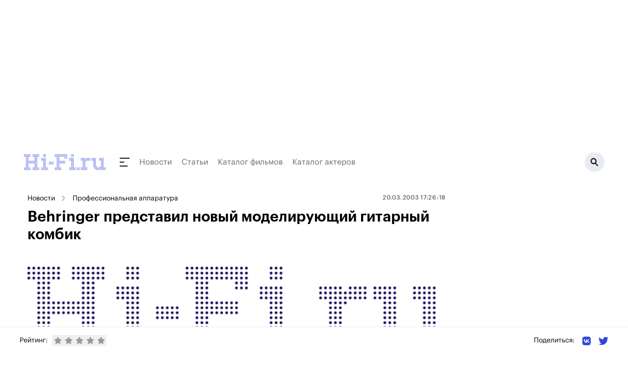

--- FILE ---
content_type: text/html;charset=utf-8
request_url: https://www.hi-fi.ru/news/pro/detail/behringer-predstavil-novyj-modeliruyushhij-gitarnyj-kombik/
body_size: 37872
content:
<!DOCTYPE html><html><head><meta charset="utf-8"><meta name="viewport" content="width=device-width, initial-scale=1"><script type="importmap">{"imports":{"#entry":"/_nuxt/DhFH6bk_.js"}}</script><title>Behringer представил новый моделирующий гитарный комбик</title><link rel="preconnect" href="https://ads.betweendigital.com" crossorigin><script src="https://yastatic.net/pcode/adfox/header-bidding.js" async></script><script src="https://yandex.ru/ads/system/context.js" async></script><script src="https://cse.google.com/cse.js?cx=66f057763d9a0dd6f" async></script><script src="/js/bidding.js"></script><script src="/js/yandexAds.js"></script><style>body>div{position:absolute}body #__nuxt{position:relative}.bg-white{background:#fff}</style><style>.page-branded[data-v-dc2105c8]{margin-top:300px}@media(max-width:1024px){.page-branded[data-v-dc2105c8]{margin-top:0}}</style><style>.header-wrapper[data-v-9ce859b4]{left:0;margin-left:auto;margin-right:auto;max-width:1200px;position:relative;top:0;width:100%;z-index:50}@media(min-width:960px){.header-wrapper[data-v-9ce859b4]{position:relative}}.header[data-v-9ce859b4]{align-items:center;display:flex;height:50px;justify-content:space-between;max-width:1208px;position:relative;width:100%;--tw-bg-opacity:1;background-color:rgb(255 255 255/var(--tw-bg-opacity,1));padding:15px .5rem}@media(min-width:960px){.header[data-v-9ce859b4]{height:60px}}.header.h-fixed[data-v-9ce859b4]{max-width:1200px;position:fixed;top:0}.header-dummy[data-v-9ce859b4]{height:50px;position:relative;width:100%}@media(min-width:960px){.header-dummy[data-v-9ce859b4]{height:60px}}.inverted[data-v-9ce859b4]{background:#131313}</style><style>@media(max-width:830px){.ad-branding.branding-exists[data-v-990a5ebb]{min-height:224px}}@media(max-width:640px){.ad-branding.branding-exists[data-v-990a5ebb]{min-height:90px}}@media(max-width:830px){.ad-branding.branding-exists #adfox_157433816385819633[data-v-990a5ebb]{display:block;min-height:224px;position:relative}}@media(max-width:640px){.ad-branding.branding-exists #adfox_157433816385819633[data-v-990a5ebb]{min-height:0}}@media(max-width:1024px){#adfox_157433813737954775[data-v-990a5ebb]{display:block;min-height:224px;position:relative}}@media(max-width:830px){#adfox_157433813737954775[data-v-990a5ebb]{min-height:0}}</style><style>.navigation[data-v-ec371bfb]{height:18px}.navigation__submenu-wrapper[data-v-ec371bfb]{display:block;height:calc(100vh - 50px);left:0;top:50px;width:100%;z-index:1}.navigation__submenu-wrapper--h-0[data-v-ec371bfb]{height:0!important}.navigation__button[data-v-ec371bfb]{display:inline-block;height:18px;position:relative;width:40px}.navigation__button[data-v-ec371bfb]:after,.navigation__button[data-v-ec371bfb]:before{background:#131313;content:" ";display:block;height:2px;position:absolute;transition:all .4s ease}.navigation__button[data-v-ec371bfb]:before{transform-origin:0 50%;width:20px}.navigation__button[data-v-ec371bfb]:after{bottom:0;transform-origin:0 50%;width:16px}.navigation__button>span[data-v-ec371bfb]{background:#131313;display:block;height:2px;left:0;margin-top:-1px;position:absolute;top:50%;transition:all .4s ease;width:9px}.navigation__button.active[data-v-ec371bfb]:before{background:#fff;transform:rotate(45deg);width:23px}.navigation__button.active[data-v-ec371bfb]:after{background:#fff;transform:rotate(-45deg);width:23px}.navigation__button.active>span[data-v-ec371bfb]{background:#fff;width:0}.navigation__submenu[data-v-ec371bfb]{background:#131313;height:calc(100vh - 50px);max-width:1208px;overflow-y:scroll;padding:2rem 1rem;position:relative;width:100%}.navigation__submenu__content[data-v-ec371bfb]{flex-wrap:wrap}.navigation__section-menu__title[data-v-ec371bfb]{color:#3244de;font-size:.875rem;line-height:1.25rem;line-height:180%;margin-bottom:.75rem}.navigation__section-menu__item[data-v-ec371bfb]{color:#b4bbc3;display:block;font-size:1rem;font-weight:500;line-height:1.5rem;line-height:160%}.navigation__section-menu__item.active[data-v-ec371bfb]{color:#fff}.navigation__section-menu__text[data-v-ec371bfb]{color:#646a77;font-size:.875rem;line-height:1.25rem;line-height:180%}.navigation__section-ya[data-v-ec371bfb]{color:#646a77;font-size:14px;line-height:180%;margin-bottom:16px}@media(min-width:960px){.navigation__submenu[data-v-ec371bfb]{display:flex;height:460px;padding-left:4rem;padding-right:4rem}.navigation__submenu-wrapper[data-v-ec371bfb]{height:calc(100vh - 80px);left:auto;width:1200px}.navigation__submenu[data-v-ec371bfb]{overflow-y:hidden}.navigation__section-menu__title[data-v-ec371bfb]{font-size:1rem;line-height:1.5rem}.navigation__section-menu__item[data-v-ec371bfb]{font-size:1.125rem;line-height:1.75rem}.navigation__section-menu__item.active[data-v-ec371bfb]{color:#fff}.navigation__section-menu__text[data-v-ec371bfb]{font-size:.875rem;line-height:1.25rem}}</style><style>.header__search[data-v-7149e64a]{background:#e8ecf2;border-radius:200px;display:block;flex-shrink:0;height:40px;position:relative;width:40px}.header__search__bg[data-v-7149e64a]{background:#0009;display:block;height:100vh;left:0;position:fixed;top:0;width:100vw;z-index:5}.header__search__icon[data-v-7149e64a]{background:url(/img/icon_search.svg) 50% 50% no-repeat;display:block;height:18px;position:absolute;right:12px;top:11px;width:17px}@media(min-width:768px){.header__search[data-v-7149e64a]{width:40px}.header__search__icon[data-v-7149e64a]{right:12px;top:11px}}</style><style>.footer[data-v-048bdc82]{position:relative;width:100%;--tw-bg-opacity:1;background-color:rgb(255 255 255/var(--tw-bg-opacity,1));padding:3rem 1rem 2.5rem}.footer[data-v-048bdc82]:before{background:#e8ecf2;content:" ";display:block;height:1px;left:0;position:absolute;top:50px;width:100%}.footer__container[data-v-048bdc82]{margin:0 auto;width:100%}.footer__container>.col-6[data-v-048bdc82]{padding-left:0;padding-right:0}.footer__col[data-v-048bdc82]{padding-top:44px}.footer__link[data-v-048bdc82]{color:#262a31;display:block;font-size:17px;font-weight:500;line-height:1.2rem;margin-bottom:1.2rem}.footer__social-text[data-v-048bdc82]{display:block;font-weight:500;margin-bottom:1.75rem;white-space:nowrap;--tw-text-opacity:1;color:rgb(156 163 175/var(--tw-text-opacity,1));font-size:17px}.footer__social-link[data-v-048bdc82]{color:#1e1e1e;display:inline-block;font-size:20px;margin-right:12px;vertical-align:middle}.footer__social-link path[data-v-048bdc82]{fill:#1e1e1e}.footer__copyright[data-v-048bdc82]{padding:85px 0 54px;position:relative}.footer__copyright p[data-v-048bdc82]{color:#646a77;font-size:14px;line-height:180%}@media(min-width:768px){.footer__social[data-v-048bdc82]{text-align:center}.footer__social-text[data-v-048bdc82]{margin-bottom:12px;text-align:center}.footer__social-link[data-v-048bdc82]{margin-left:.75rem;margin-right:.75rem}.footer__copyright[data-v-048bdc82]{padding:40px 16px;text-align:center;width:100%}}</style><style>.cookies[data-v-f10f1ac1]{bottom:0;left:0;padding-bottom:8px;padding-top:8px;position:fixed;right:0;z-index:250}.cookies__container[data-v-f10f1ac1]{display:flex;justify-content:center;margin:0 auto;max-width:1000px;padding-left:20px;padding-right:20px;width:100%}.cookies__tile[data-v-f10f1ac1]{align-items:center;background:#131313;overflow:hidden;padding:16px}.cookies__text[data-v-f10f1ac1]{color:#fff;font-size:14px;line-height:1.4em}.cookies__text .underline[data-v-f10f1ac1]{color:#fff;text-decoration:underline}.cookies__button[data-v-f10f1ac1]{background:#3244de;border:0;border-radius:8px;color:#fff;font-size:16px;margin-top:12px;padding:10px 18px}.cookies__button[data-v-f10f1ac1]:hover{cursor:pointer}</style><style>.breadcrumbs[data-v-8fcb61e9]{display:flex;flex-wrap:wrap}.breadcrumbs a[data-v-8fcb61e9],.breadcrumbs span[data-v-8fcb61e9]{color:inherit;font-size:.875rem;line-height:1.25rem;margin-bottom:.25rem;position:relative}@media(min-width:960px){.breadcrumbs a[data-v-8fcb61e9],.breadcrumbs span[data-v-8fcb61e9]{white-space:nowrap}}.breadcrumbs a[data-v-8fcb61e9],.breadcrumbs span[data-v-8fcb61e9]{margin-right:10px;padding-right:26px;padding-top:2px}.breadcrumbs a[data-v-8fcb61e9]:after,.breadcrumbs span[data-v-8fcb61e9]:after{background:url(/img/breadcrumb-arrow.svg) 0 0 no-repeat;content:" ";height:12px;opacity:.75;position:absolute;right:0;top:5px;transform:rotate(-90deg);width:13px}.breadcrumbs[data-v-8fcb61e9] :last-child:after{display:none}</style><style>.ad-inpage[data-v-da781363]{display:block;margin:0 auto;max-width:800px;min-height:168px;padding:40px 0;position:relative}@media(min-width:768px){.ad-inpage[data-v-da781363]{max-height:none;min-height:none}}</style><style>.ad-860-120[data-v-3c691ac6]{display:block;margin-bottom:32px;max-height:none;max-width:860px;min-height:120px;position:relative;width:100%}</style><style>.ratings[data-v-7be9841a]{align-items:center;display:flex}.ratings__text[data-v-7be9841a]{font-size:14px;margin:0 10px 0 0}@media screen and (max-width:640px){.ratings__text[data-v-7be9841a]{display:none}}.ratings__star[data-v-7be9841a]{color:#999;padding:3px}.ratings__star[data-v-7be9841a]:hover{cursor:pointer}.ratings__star.active[data-v-7be9841a]{color:#efef00}.ratings__num[data-v-7be9841a]{display:inline-block;font-size:13px;margin-left:6px}</style><style>.share[data-v-a3dbf67e]{position:relative}.share__text[data-v-a3dbf67e]{display:inline-block;font-size:14px;vertical-align:middle}@media screen and (max-width:640px){.share__text[data-v-a3dbf67e]{display:none}}.share__link[data-v-a3dbf67e]{display:inline-block;margin-left:16px;vertical-align:middle}.share__link svg[data-v-a3dbf67e]{height:20px;width:auto}</style><link rel="stylesheet" href="/_nuxt/entry.DIlyzm4d.css" crossorigin><link rel="stylesheet" href="/_nuxt/_item_.BWPf0C9w.css" crossorigin><link rel="stylesheet" href="/_nuxt/YaRecommendSide.BQ8CjBYm.css" crossorigin><link rel="stylesheet" href="/_nuxt/Announce.Bl1jKQkX.css" crossorigin><link rel="modulepreload" as="script" crossorigin href="/_nuxt/DhFH6bk_.js"><link rel="modulepreload" as="script" crossorigin href="/_nuxt/DPfB5qGJ.js"><link rel="modulepreload" as="script" crossorigin href="/_nuxt/Dtxu3F_Y.js"><link rel="modulepreload" as="script" crossorigin href="/_nuxt/CokGUrxS.js"><link rel="modulepreload" as="script" crossorigin href="/_nuxt/DfAzwDaU.js"><link rel="modulepreload" as="script" crossorigin href="/_nuxt/Cpj98o6Y.js"><link rel="modulepreload" as="script" crossorigin href="/_nuxt/BtVSXHee.js"><link rel="modulepreload" as="script" crossorigin href="/_nuxt/DlbiPUrM.js"><link rel="modulepreload" as="script" crossorigin href="/_nuxt/C8vwoVrS.js"><link rel="modulepreload" as="script" crossorigin href="/_nuxt/CeW5_3VY.js"><link rel="modulepreload" as="script" crossorigin href="/_nuxt/AuZMMkDD.js"><link rel="modulepreload" as="script" crossorigin href="/_nuxt/N7UyKqZ6.js"><link rel="modulepreload" as="script" crossorigin href="/_nuxt/BiLDBLox.js"><link rel="preload" as="fetch" fetchpriority="low" crossorigin="anonymous" href="/_nuxt/builds/meta/459b233c-4da2-4448-8e93-5d5f4a8bedaf.json"><meta name="description" hid="description" content="Компания Behringer, производитель гитарного процессора V-AMP 2, представила свой<br />
первый моделирующий гитарный комбо V-AMPIRE LX1-112."><meta hid="og:title" property="og:title" content="Behringer представил новый моделирующий гитарный комбик"><meta hid="og:description" property="og:description" content="Компания Behringer, производитель гитарного процессора V-AMP 2, представила свой<br />
первый моделирующий гитарный комбо V-AMPIRE LX1-112."><link rel="icon" type="image/svg+xml" href="/favicon.svg"><link rel="canonical" href="https://www.hi-fi.ru/news/pro/detail/behringer-predstavil-novyj-modeliruyushhij-gitarnyj-kombik/"><link rel="amphtml" href="https://www.hi-fi.ru/amp/n/12512"><meta hid="og:image" property="og:image" content="https://www.hi-fi.ru/i/2018/img/logo.png"><meta hid="og:type" property="og:type" content="article"><script type="application/ld+json" children="[object Object]"></script><script type="module" src="/_nuxt/DhFH6bk_.js" crossorigin></script></head><body><div id="__nuxt"><div class="page-branded page" data-v-dc2105c8><div class="header-wrapper" data-v-dc2105c8 data-v-9ce859b4><div class="header__banner" style="" data-v-9ce859b4><div class="branding-exists ad-branding" data-v-9ce859b4 data-v-990a5ebb><div id="adfox_157433813737954775" data-v-990a5ebb></div><div id="adfox_157433816385819633" data-v-990a5ebb></div><div id="adfox_163835079540731875" data-v-990a5ebb></div></div></div><!----><header class="header" data-v-9ce859b4><a href="https://www.hi-fi.ru/" class="-mt-[1px]" data-v-9ce859b4><img src="/img/logo.svg" alt="Hi-Fi.ru" data-v-9ce859b4></a><div class="flex-grow pl-7 pr-4 flex items-center relative" data-v-9ce859b4><div class="navigation" data-v-9ce859b4 data-v-ec371bfb><a class="navigation__button" href="" data-v-ec371bfb><span data-v-ec371bfb></span></a></div><!--[--><a href="/news/" class="hidden md:block mr-5" style="color:#646a77;" data-v-9ce859b4>Новости</a><a href="/magazine/" class="hidden md:block mr-5" style="color:#646a77;" data-v-9ce859b4>Статьи</a><a href="/kino/" class="hidden md:block mr-5" style="color:#646a77;" data-v-9ce859b4>Каталог фильмов</a><a href="/kino/persons/" class="hidden md:block mr-5" style="color:#646a77;" data-v-9ce859b4>Каталог актеров</a><!--]--></div><a class="header__search active" href="/search/" data-v-9ce859b4 data-v-7149e64a><span class="header__search__icon" data-v-7149e64a></span></a></header><!----></div><div class="bg-white" data-v-dc2105c8><!--[--><div></div><div class="w-full flex px-2 md:px-4"><div class="flex-grow py-8 md:pr-4"><!--[--><div><header class="mb-6"><div class="flex flex-wrap"><div class="w-full md:w-1/2 md:mb-0"><div class="breadcrumbs" data-v-8fcb61e9><!--[--><a href="/news/" class="" data-v-8fcb61e9>Новости</a><a href="/news/pro/" class="" data-v-8fcb61e9>Профессиональная аппаратура</a><!--]--></div></div><div class="w-full md:w-1/2"><p class="news-item__header__date"><span>20.03.2003 17:26:18</span></p></div></div><h1 class="title">Behringer представил новый моделирующий гитарный комбик</h1><img src="/i/2018/img/logo.png" class="news-item__pic"></header><div><div class="news-item__content">Компания Behringer, производитель гитарного процессора V-AMP 2, представила свой
первый моделирующий гитарный комбо V-AMPIRE LX1-112. Устройство мощностью 2х50
Ватт имеет 12-дюймовый динамик, эмулирует 32 модели усилителей, 15 моделей
акустики. Все это плюс 24-битный процессор эффектов делают комбик чрезвычайно
гибкой  рабочей лошадкой . Он предлагает эффекты и изобилие оттенков звука
соединяя технологию моделирования и мощность классического гитарного усилителя.

Сердце и душа V-Ampire его коллекция моделей усилителей и кабинетов, созданная
в результате изучения компанией-производителем современных и ретро аппаратов.

Также, V-AMPIRE предлагает 16 алгоритмов эффектов, среди них аналоговая
задержка, компрессор, вау, реверберация, флэнджер, эффект вращающегося динамика
и др. 15 моделей динамиков могут быть соединены с любыми моделями усилителей и
эффектами. Управлять параметрами устройства помогают вращающиеся регуляторы с
индикаторами. Сбалансированный стерео DI выход и алгоритм спикер-симуляции
ULTRA-G облегчают запись в линию, 15 разъемов на задней панели дают свободу
маршрутизации. Устройство имеет полную МИДИ-совместимость, а из интернета можно
скачать бесплатную программу-редактор.

</div><div class="mb-5"><div class="ad-inpage" data-v-da781363><span data-v-da781363></span></div></div><div class="news-item__content"><div><p style='font-size: 10pt;'><i><a href='/editors'>Редакция Hi-Fi.ru</a></i></p></div><a href="https://zen.yandex.ru/hi-fi.ru" target="_blank" class="news-item__zen">Подписывайтесь на нашу ленту в Яндекс.Дзен</a></div><!----></div></div><div class="ad-860-120" data-v-3c691ac6><span data-v-3c691ac6></span></div><div id="M717400ScriptRootC1144198"></div><!----><div id="id-453425-2"></div><span></span><div class="bottom-fixed-block"><div class="h-[54px] container mx-auto hidden md:flex"><div class="ratings" data-v-7be9841a><p class="ratings__text" data-v-7be9841a>Рейтинг:</p><div class="flex" data-v-7be9841a><!--[--><button class="ratings__star" data-v-7be9841a><svg class="svg-inline--fa fa-star w-4 h-4" style="" aria-hidden="true" focusable="false" data-prefix="fas" data-icon="star" role="img" xmlns="http://www.w3.org/2000/svg" viewBox="0 0 576 512" data-v-7be9841a><path class="" style="" fill="currentColor" d="M316.9 18C311.6 7 300.4 0 288.1 0s-23.4 7-28.8 18L195 150.3 51.4 171.5c-12 1.8-22 10.2-25.7 21.7s-.7 24.2 7.9 32.7L137.8 329 113.2 474.7c-2 12 3 24.2 12.9 31.3s23 8 33.8 2.3l128.3-68.5 128.3 68.5c10.8 5.7 23.9 4.9 33.8-2.3s14.9-19.3 12.9-31.3L438.5 329 542.7 225.9c8.6-8.5 11.7-21.2 7.9-32.7s-13.7-19.9-25.7-21.7L381.2 150.3 316.9 18z"></path></svg></button><button class="ratings__star" data-v-7be9841a><svg class="svg-inline--fa fa-star w-4 h-4" style="" aria-hidden="true" focusable="false" data-prefix="fas" data-icon="star" role="img" xmlns="http://www.w3.org/2000/svg" viewBox="0 0 576 512" data-v-7be9841a><path class="" style="" fill="currentColor" d="M316.9 18C311.6 7 300.4 0 288.1 0s-23.4 7-28.8 18L195 150.3 51.4 171.5c-12 1.8-22 10.2-25.7 21.7s-.7 24.2 7.9 32.7L137.8 329 113.2 474.7c-2 12 3 24.2 12.9 31.3s23 8 33.8 2.3l128.3-68.5 128.3 68.5c10.8 5.7 23.9 4.9 33.8-2.3s14.9-19.3 12.9-31.3L438.5 329 542.7 225.9c8.6-8.5 11.7-21.2 7.9-32.7s-13.7-19.9-25.7-21.7L381.2 150.3 316.9 18z"></path></svg></button><button class="ratings__star" data-v-7be9841a><svg class="svg-inline--fa fa-star w-4 h-4" style="" aria-hidden="true" focusable="false" data-prefix="fas" data-icon="star" role="img" xmlns="http://www.w3.org/2000/svg" viewBox="0 0 576 512" data-v-7be9841a><path class="" style="" fill="currentColor" d="M316.9 18C311.6 7 300.4 0 288.1 0s-23.4 7-28.8 18L195 150.3 51.4 171.5c-12 1.8-22 10.2-25.7 21.7s-.7 24.2 7.9 32.7L137.8 329 113.2 474.7c-2 12 3 24.2 12.9 31.3s23 8 33.8 2.3l128.3-68.5 128.3 68.5c10.8 5.7 23.9 4.9 33.8-2.3s14.9-19.3 12.9-31.3L438.5 329 542.7 225.9c8.6-8.5 11.7-21.2 7.9-32.7s-13.7-19.9-25.7-21.7L381.2 150.3 316.9 18z"></path></svg></button><button class="ratings__star" data-v-7be9841a><svg class="svg-inline--fa fa-star w-4 h-4" style="" aria-hidden="true" focusable="false" data-prefix="fas" data-icon="star" role="img" xmlns="http://www.w3.org/2000/svg" viewBox="0 0 576 512" data-v-7be9841a><path class="" style="" fill="currentColor" d="M316.9 18C311.6 7 300.4 0 288.1 0s-23.4 7-28.8 18L195 150.3 51.4 171.5c-12 1.8-22 10.2-25.7 21.7s-.7 24.2 7.9 32.7L137.8 329 113.2 474.7c-2 12 3 24.2 12.9 31.3s23 8 33.8 2.3l128.3-68.5 128.3 68.5c10.8 5.7 23.9 4.9 33.8-2.3s14.9-19.3 12.9-31.3L438.5 329 542.7 225.9c8.6-8.5 11.7-21.2 7.9-32.7s-13.7-19.9-25.7-21.7L381.2 150.3 316.9 18z"></path></svg></button><button class="ratings__star" data-v-7be9841a><svg class="svg-inline--fa fa-star w-4 h-4" style="" aria-hidden="true" focusable="false" data-prefix="fas" data-icon="star" role="img" xmlns="http://www.w3.org/2000/svg" viewBox="0 0 576 512" data-v-7be9841a><path class="" style="" fill="currentColor" d="M316.9 18C311.6 7 300.4 0 288.1 0s-23.4 7-28.8 18L195 150.3 51.4 171.5c-12 1.8-22 10.2-25.7 21.7s-.7 24.2 7.9 32.7L137.8 329 113.2 474.7c-2 12 3 24.2 12.9 31.3s23 8 33.8 2.3l128.3-68.5 128.3 68.5c10.8 5.7 23.9 4.9 33.8-2.3s14.9-19.3 12.9-31.3L438.5 329 542.7 225.9c8.6-8.5 11.7-21.2 7.9-32.7s-13.7-19.9-25.7-21.7L381.2 150.3 316.9 18z"></path></svg></button><!--]--><!----></div></div><div class="share" data-v-a3dbf67e><span class="share__text" data-v-a3dbf67e>Поделиться: </span><a href="https://vk.com/share.php?url=https://www.hi-fi.ru/news/pro/detail/behringer-predstavil-novyj-modeliruyushhij-gitarnyj-kombik/" class="share__link" target="_blank" data-v-a3dbf67e><svg class="svg-inline--fa fa-vk w-5 h-5" style="" aria-hidden="true" focusable="false" data-prefix="fab" data-icon="vk" role="img" xmlns="http://www.w3.org/2000/svg" viewBox="0 0 448 512" data-v-a3dbf67e><path class="" style="" fill="currentColor" d="M31.4907 63.4907C0 94.9813 0 145.671 0 247.04V264.96C0 366.329 0 417.019 31.4907 448.509C62.9813 480 113.671 480 215.04 480H232.96C334.329 480 385.019 480 416.509 448.509C448 417.019 448 366.329 448 264.96V247.04C448 145.671 448 94.9813 416.509 63.4907C385.019 32 334.329 32 232.96 32H215.04C113.671 32 62.9813 32 31.4907 63.4907ZM75.6 168.267H126.747C128.427 253.76 166.133 289.973 196 297.44V168.267H244.16V242C273.653 238.827 304.64 205.227 315.093 168.267H363.253C359.313 187.435 351.46 205.583 340.186 221.579C328.913 237.574 314.461 251.071 297.733 261.227C316.41 270.499 332.907 283.63 346.132 299.751C359.357 315.873 369.01 334.618 374.453 354.747H321.44C316.555 337.262 306.614 321.61 292.865 309.754C279.117 297.899 262.173 290.368 244.16 288.107V354.747H238.373C136.267 354.747 78.0267 284.747 75.6 168.267Z"></path></svg></a><a href="https://twitter.com/intent/tweet?text=Behringer%20%D0%BF%D1%80%D0%B5%D0%B4%D1%81%D1%82%D0%B0%D0%B2%D0%B8%D0%BB%20%D0%BD%D0%BE%D0%B2%D1%8B%D0%B9%20%D0%BC%D0%BE%D0%B4%D0%B5%D0%BB%D0%B8%D1%80%D1%83%D1%8E%D1%89%D0%B8%D0%B9%20%D0%B3%D0%B8%D1%82%D0%B0%D1%80%D0%BD%D1%8B%D0%B9%20%D0%BA%D0%BE%D0%BC%D0%B1%D0%B8%D0%BA%20https://hi-fi.ru/news/pro/detail/behringer-predstavil-novyj-modeliruyushhij-gitarnyj-kombik/" class="share__link" target="_blank" data-v-a3dbf67e><svg class="svg-inline--fa fa-twitter" style="" aria-hidden="true" focusable="false" data-prefix="fab" data-icon="twitter" role="img" xmlns="http://www.w3.org/2000/svg" viewBox="0 0 512 512" data-v-a3dbf67e><path class="" style="" fill="currentColor" d="M459.37 151.716c.325 4.548.325 9.097.325 13.645 0 138.72-105.583 298.558-298.558 298.558-59.452 0-114.68-17.219-161.137-47.106 8.447.974 16.568 1.299 25.34 1.299 49.055 0 94.213-16.568 130.274-44.832-46.132-.975-84.792-31.188-98.112-72.772 6.498.974 12.995 1.624 19.818 1.624 9.421 0 18.843-1.3 27.614-3.573-48.081-9.747-84.143-51.98-84.143-102.985v-1.299c13.969 7.797 30.214 12.67 47.431 13.319-28.264-18.843-46.781-51.005-46.781-87.391 0-19.492 5.197-37.36 14.294-52.954 51.655 63.675 129.3 105.258 216.365 109.807-1.624-7.797-2.599-15.918-2.599-24.04 0-57.828 46.782-104.934 104.934-104.934 30.213 0 57.502 12.67 76.67 33.137 23.715-4.548 46.456-13.32 66.599-25.34-7.798 24.366-24.366 44.833-46.132 57.827 21.117-2.273 41.584-8.122 60.426-16.243-14.292 20.791-32.161 39.308-52.628 54.253z"></path></svg></a></div></div><div class="container mx-auto flex md:hidden"><div><div id="adfox_174762791438328061"></div></div></div></div><!--]--></div><aside class="w-[300px] flex-shrink-0 py-8 hidden md:block" sticky-container><!--[--><span></span><!--]--><div sticky-offset="{ top:60 }"><!--[--><span></span><!--]--></div></aside></div><!--]--></div><div data-v-dc2105c8><span></span></div><footer class="footer" data-v-dc2105c8 data-v-048bdc82><div class="footer__container flex flex-wrap" data-v-048bdc82><div class="w-full md:w-1/2" data-v-048bdc82><div class="flex" data-v-048bdc82><div class="footer__col w-1/3" data-v-048bdc82><a href="/magazine/audio/" class="footer__link" data-v-048bdc82>Аудио</a><a href="/magazine/video/" class="footer__link" data-v-048bdc82>Видео</a><a href="/magazine/photo/" class="footer__link" data-v-048bdc82>Фото</a></div><div class="footer__col w-1/3" data-v-048bdc82><a href="/magazine/games/" class="footer__link" data-v-048bdc82>Игры</a><a href="/magazine/cinema/" class="footer__link" data-v-048bdc82>Кино</a><a href="/magazine/events/" class="footer__link" data-v-048bdc82>События</a></div><div class="footer__col w-1/3" data-v-048bdc82><a href="/magazine/gadgets/" class="footer__link" data-v-048bdc82>Гаджеты</a><a href="/magazine/music/" class="footer__link" data-v-048bdc82>Музыка</a><a href="/magazine/other/" class="footer__link" data-v-048bdc82>Другое</a></div></div></div><div class="w-full md:w-1/2" data-v-048bdc82><div class="flex flex-wrap" data-v-048bdc82><div class="footer__col w-full md:w-1/2" data-v-048bdc82><a href="/about/" class="footer__link" data-v-048bdc82>О портале</a><a href="/editors/" class="footer__link" data-v-048bdc82>Редакция</a><a href="/agreement/" class="footer__link" data-v-048bdc82>Порядок использования материалов сайта</a><a href="/policy/" class="footer__link" data-v-048bdc82>Редакционная политика</a></div><div class="footer__col footer__social w-full md:w-1/2" data-v-048bdc82><p class="footer__social-text" data-v-048bdc82>Мы в социальных сетях</p><a href="https://vk.com/public91517292" target="_blank" rel="noindex nofollow" class="footer__social-link" data-v-048bdc82><svg class="svg-inline--fa fa-vk w-6 h-6 text-gray-400" style="" aria-hidden="true" focusable="false" data-prefix="fab" data-icon="vk" role="img" xmlns="http://www.w3.org/2000/svg" viewBox="0 0 448 512" data-v-048bdc82><path class="" style="" fill="currentColor" d="M31.4907 63.4907C0 94.9813 0 145.671 0 247.04V264.96C0 366.329 0 417.019 31.4907 448.509C62.9813 480 113.671 480 215.04 480H232.96C334.329 480 385.019 480 416.509 448.509C448 417.019 448 366.329 448 264.96V247.04C448 145.671 448 94.9813 416.509 63.4907C385.019 32 334.329 32 232.96 32H215.04C113.671 32 62.9813 32 31.4907 63.4907ZM75.6 168.267H126.747C128.427 253.76 166.133 289.973 196 297.44V168.267H244.16V242C273.653 238.827 304.64 205.227 315.093 168.267H363.253C359.313 187.435 351.46 205.583 340.186 221.579C328.913 237.574 314.461 251.071 297.733 261.227C316.41 270.499 332.907 283.63 346.132 299.751C359.357 315.873 369.01 334.618 374.453 354.747H321.44C316.555 337.262 306.614 321.61 292.865 309.754C279.117 297.899 262.173 290.368 244.16 288.107V354.747H238.373C136.267 354.747 78.0267 284.747 75.6 168.267Z"></path></svg></a><a href="https://twitter.com/hifi_ru/" target="_blank" rel="noindex nofollow" class="footer__social-link" data-v-048bdc82><svg class="svg-inline--fa fa-twitter w-6 h-6 text-gray-400" style="" aria-hidden="true" focusable="false" data-prefix="fab" data-icon="twitter" role="img" xmlns="http://www.w3.org/2000/svg" viewBox="0 0 512 512" data-v-048bdc82><path class="" style="" fill="currentColor" d="M459.37 151.716c.325 4.548.325 9.097.325 13.645 0 138.72-105.583 298.558-298.558 298.558-59.452 0-114.68-17.219-161.137-47.106 8.447.974 16.568 1.299 25.34 1.299 49.055 0 94.213-16.568 130.274-44.832-46.132-.975-84.792-31.188-98.112-72.772 6.498.974 12.995 1.624 19.818 1.624 9.421 0 18.843-1.3 27.614-3.573-48.081-9.747-84.143-51.98-84.143-102.985v-1.299c13.969 7.797 30.214 12.67 47.431 13.319-28.264-18.843-46.781-51.005-46.781-87.391 0-19.492 5.197-37.36 14.294-52.954 51.655 63.675 129.3 105.258 216.365 109.807-1.624-7.797-2.599-15.918-2.599-24.04 0-57.828 46.782-104.934 104.934-104.934 30.213 0 57.502 12.67 76.67 33.137 23.715-4.548 46.456-13.32 66.599-25.34-7.798 24.366-24.366 44.833-46.132 57.827 21.117-2.273 41.584-8.122 60.426-16.243-14.292 20.791-32.161 39.308-52.628 54.253z"></path></svg></a><a href="https://www.youtube.com/user/HiFiru" target="_blank" rel="noindex nofollow" class="footer__social-link" data-v-048bdc82><svg class="svg-inline--fa fa-youtube w-6 h-6 text-gray-400" style="" aria-hidden="true" focusable="false" data-prefix="fab" data-icon="youtube" role="img" xmlns="http://www.w3.org/2000/svg" viewBox="0 0 576 512" data-v-048bdc82><path class="" style="" fill="currentColor" d="M549.655 124.083c-6.281-23.65-24.787-42.276-48.284-48.597C458.781 64 288 64 288 64S117.22 64 74.629 75.486c-23.497 6.322-42.003 24.947-48.284 48.597-11.412 42.867-11.412 132.305-11.412 132.305s0 89.438 11.412 132.305c6.281 23.65 24.787 41.5 48.284 47.821C117.22 448 288 448 288 448s170.78 0 213.371-11.486c23.497-6.321 42.003-24.171 48.284-47.821 11.412-42.867 11.412-132.305 11.412-132.305s0-89.438-11.412-132.305zm-317.51 213.508V175.185l142.739 81.205-142.739 81.201z"></path></svg></a><a href="https://www.ok.ru/group/52659571195999/" target="_blank" rel="noindex nofollow" class="footer__social-link" data-v-048bdc82><svg class="svg-inline--fa fa-odnoklassniki w-6 h-6 text-gray-400" style="" aria-hidden="true" focusable="false" data-prefix="fab" data-icon="odnoklassniki" role="img" xmlns="http://www.w3.org/2000/svg" viewBox="0 0 320 512" data-v-048bdc82><path class="" style="" fill="currentColor" d="M275.1 334c-27.4 17.4-65.1 24.3-90 26.9l20.9 20.6 76.3 76.3c27.9 28.6-17.5 73.3-45.7 45.7-19.1-19.4-47.1-47.4-76.3-76.6L84 503.4c-28.2 27.5-73.6-17.6-45.4-45.7 19.4-19.4 47.1-47.4 76.3-76.3l20.6-20.6c-24.6-2.6-62.9-9.1-90.6-26.9-32.6-21-46.9-33.3-34.3-59 7.4-14.6 27.7-26.9 54.6-5.7 0 0 36.3 28.9 94.9 28.9s94.9-28.9 94.9-28.9c26.9-21.1 47.1-8.9 54.6 5.7 12.4 25.7-1.9 38-34.5 59.1zM30.3 129.7C30.3 58 88.6 0 160 0s129.7 58 129.7 129.7c0 71.4-58.3 129.4-129.7 129.4s-129.7-58-129.7-129.4zm66 0c0 35.1 28.6 63.7 63.7 63.7s63.7-28.6 63.7-63.7c0-35.4-28.6-64-63.7-64s-63.7 28.6-63.7 64z"></path></svg></a></div></div></div><div class="footer__copyright" data-v-048bdc82><p data-v-048bdc82>1997—2026 © Все права защищены</p><p data-v-048bdc82>Любое копирование материалов портала запрещается</p><p data-v-048bdc82><a href="/agreement#recommendations" class="" data-v-048bdc82>На сайте используются рекомендательные технологии</a></p></div></div></footer><div data-v-dc2105c8><span></span></div><span data-v-dc2105c8></span><div data-v-dc2105c8 data-v-f10f1ac1><!----></div><div data-v-dc2105c8><div id="adfox_171549686987018061"></div></div></div></div><div id="teleports"></div><script type="application/json" data-nuxt-data="nuxt-app" data-ssr="true" id="__NUXT_DATA__">[["ShallowReactive",1],{"data":2,"state":4,"once":6,"_errors":7,"serverRendered":9,"path":10,"pinia":11},["ShallowReactive",3],{},["Reactive",5],{},["Set"],["ShallowReactive",8],{},true,"/news/pro/detail/behringer-predstavil-novyj-modeliruyushhij-gitarnyj-kombik/",{"index":12,"magazine":15,"news":22},{"isBranding":9,"isBrandingLoaded":13,"token":14,"isNavigationOpen":13},false,null,{"list":16,"article":14,"recommended":18,"rating":20,"encList":14},{"data":17},[],{"data":19},[],{"rating":21,"ratingCount":21},0,{"list":23,"newsItem":25},{"data":24},[],{"data":26},{"id":27,"table_content_type":28,"type":14,"rubric":29,"url":32,"title":33,"author_id":14,"author":14,"changed_uid":14,"announce_text":34,"header_image":35,"content":36,"content_type":37,"published":38,"published_time":39,"active_from":40,"ads_pixel":14,"thumb_image":14,"tags":41,"meta":42,"parsed":43},12512,"news",{"name":30,"url":31},"Профессиональная аппаратура","pro","behringer-predstavil-novyj-modeliruyushhij-gitarnyj-kombik","Behringer представил новый моделирующий гитарный комбик","Компания Behringer, производитель гитарного процессора V-AMP 2, представила свой\u003Cbr />\nпервый моделирующий гитарный комбо V-AMPIRE LX1-112.","/i/2018/img/logo.png","Компания Behringer, производитель гитарного процессора V-AMP 2, представила свой\r\nпервый моделирующий гитарный комбо V-AMPIRE LX1-112. Устройство мощностью 2х50\r\nВатт имеет 12-дюймовый динамик, эмулирует 32 модели усилителей, 15 моделей\r\nакустики. Все это плюс 24-битный процессор эффектов делают комбик чрезвычайно\r\nгибкой  рабочей лошадкой . Он предлагает эффекты и изобилие оттенков звука\r\nсоединяя технологию моделирования и мощность классического гитарного усилителя.\r\n\r\nСердце и душа V-Ampire его коллекция моделей усилителей и кабинетов, созданная\r\nв результате изучения компанией-производителем современных и ретро аппаратов.\r\n\r\nТакже, V-AMPIRE предлагает 16 алгоритмов эффектов, среди них аналоговая\r\nзадержка, компрессор, вау, реверберация, флэнджер, эффект вращающегося динамика\r\nи др. 15 моделей динамиков могут быть соединены с любыми моделями усилителей и\r\nэффектами. Управлять параметрами устройства помогают вращающиеся регуляторы с\r\nиндикаторами. Сбалансированный стерео DI выход и алгоритм спикер-симуляции\r\nULTRA-G облегчают запись в линию, 15 разъемов на задней панели дают свободу\r\nмаршрутизации. Устройство имеет полную МИДИ-совместимость, а из интернета можно\r\nскачать бесплатную программу-редактор.\r\n\r\n\u003Cp style=\"font-size: 10pt;\">\u003Ci>\u003Ca href=\"/editors\">Редакция Hi-Fi.ru\u003C/a>\u003C/i>\u003C/p>","html",1,"2003-03-20T14:26:18.000000Z","20.03.2003 17:26:18","",{"content_id":27,"content_type":28,"title":33,"description":34,"keywords":41,"image":14},[44],[45,48],{"type":46,"content":47},"text","Компания Behringer, производитель гитарного процессора V-AMP 2, представила свой\r\nпервый моделирующий гитарный комбо V-AMPIRE LX1-112. Устройство мощностью 2х50\r\nВатт имеет 12-дюймовый динамик, эмулирует 32 модели усилителей, 15 моделей\r\nакустики. Все это плюс 24-битный процессор эффектов делают комбик чрезвычайно\r\nгибкой  рабочей лошадкой . Он предлагает эффекты и изобилие оттенков звука\r\nсоединяя технологию моделирования и мощность классического гитарного усилителя.\r\n\r\nСердце и душа V-Ampire его коллекция моделей усилителей и кабинетов, созданная\r\nв результате изучения компанией-производителем современных и ретро аппаратов.\r\n\r\nТакже, V-AMPIRE предлагает 16 алгоритмов эффектов, среди них аналоговая\r\nзадержка, компрессор, вау, реверберация, флэнджер, эффект вращающегося динамика\r\nи др. 15 моделей динамиков могут быть соединены с любыми моделями усилителей и\r\nэффектами. Управлять параметрами устройства помогают вращающиеся регуляторы с\r\nиндикаторами. Сбалансированный стерео DI выход и алгоритм спикер-симуляции\r\nULTRA-G облегчают запись в линию, 15 разъемов на задней панели дают свободу\r\nмаршрутизации. Устройство имеет полную МИДИ-совместимость, а из интернета можно\r\nскачать бесплатную программу-редактор.\r\n\r\n",{"type":49,"tagName":50,"attributes":51,"children":55},"element","p",[52],{"key":53,"value":54},"style","font-size: 10pt;",[56],{"type":49,"tagName":57,"attributes":58,"children":59},"i",[],[60],{"type":49,"tagName":61,"attributes":62,"children":66},"a",[63],{"key":64,"value":65},"href","/editors",[67],{"type":46,"content":68},"Редакция Hi-Fi.ru"]</script><script>window.__NUXT__={};window.__NUXT__.config={public:{appDomainImages:"https://www.hi-fi.ru",apiBase:"https://www.hi-fi.ru"},app:{baseURL:"/",buildId:"459b233c-4da2-4448-8e93-5d5f4a8bedaf",buildAssetsDir:"/_nuxt/",cdnURL:""}}</script></body></html>